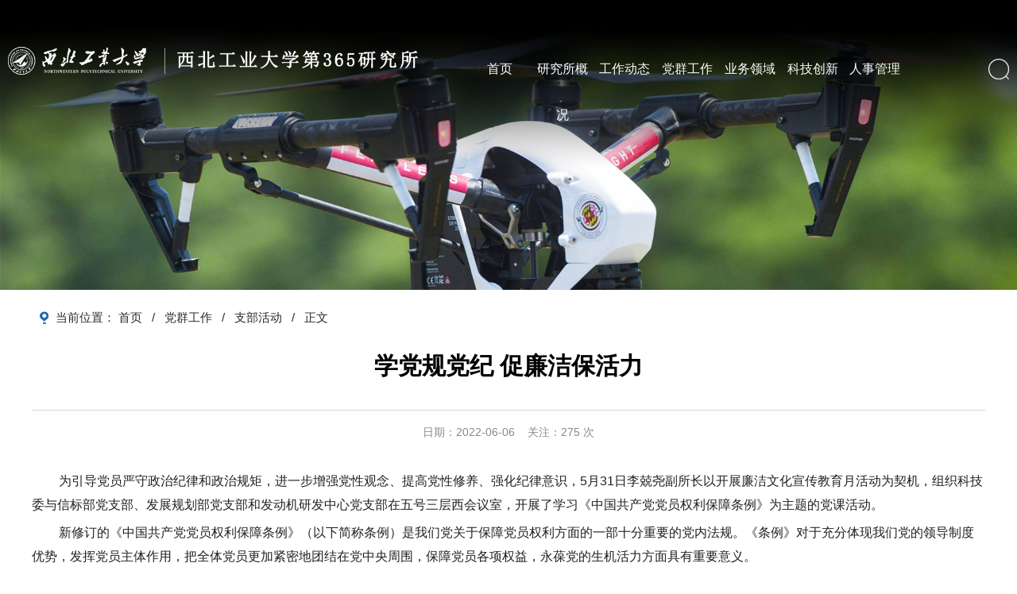

--- FILE ---
content_type: text/html
request_url: https://aisheng.nwpu.edu.cn/info/1021/1324.htm
body_size: 5121
content:
<!DOCTYPE html>
<html lang="en">
<head>
    <meta charset="UTF-8">
    <meta name="viewport" content="width=device-width, initial-scale=1.0">
    <meta http-equiv="X-UA-Compatible" content="IE=edge" />
    <title>学党规党纪  促廉洁保活力-西北工业大学第365所</title><meta name="pageType" content="3">
<meta name="pageTitle" content="学党规党纪  促廉洁保活力">
<META Name="keywords" Content="西北工业大学第365所,党建专栏,党规,党纪,廉洁,活力" />
<META Name="description" Content="为引导党员严守政治纪律和政治规矩，进一步增强党性观念、提高党性修养、强化纪律意识，5月31日李兢尧副所长以开展廉洁文化宣传教育月活动为契机，组织科技委与信标部党支部、发展规划部党支部和发动机研发中心党支部在五号三层西会议室，开展了学习《中国共产党党员权利保障条例》为主题的党课活动。新修订的《中国共产党党员权利保障条例》（以下简称条例）是我们党关于保障党员权利方面的一部十分重要的党内法规。《条例》对..." />

    <link rel="stylesheet" href="../../css/base.css">
    <link rel="stylesheet" href="../../css/common.css">
    <link rel="stylesheet" href="../../css/style.css">
    
    <script type="text/javascript" src="../../js/jquery.js"></script>
<!--Announced by Visual SiteBuilder 9-->
<link rel="stylesheet" type="text/css" href="../../_sitegray/_sitegray_d.css" />
<script language="javascript" src="../../_sitegray/_sitegray.js"></script>
<!-- CustomerNO:77656262657232306975475152555742000200014156 -->
<link rel="stylesheet" type="text/css" href="../../content.vsb.css" />
<script type="text/javascript" src="/system/resource/js/vsbscreen.min.js" id="_vsbscreen" devices="pc|pad"></script>
<script type="text/javascript" src="/system/resource/js/counter.js"></script>
<script type="text/javascript">_jsq_(1021,'/content.jsp',1324,1654170970)</script>
<script type="text/javascript" src="/system/resource/js/CustomizeLinkJumpRules.js"></script>
<script type="text/javascript">
    new outsideLinkJudgmentAndRedirectionFunc();
    // 使用 new 来调用插件
    // new outsideLinkJudgmentAndRedirectionFunc('自定义网站标题');  // 传入自定义标题
    // 或者
    // new outsideLinkJudgmentAndRedirectionFunc();  // 使用页面的 title 作为默认标题
</script></head>
<body>
    <div class="body">
        <!-- 头部 -->
        <div class="header">
           <div class="top">
                <div class="clearfix">
                    <!-- logo -->
                    <div class="logo fl">
                        
<!-- 网站logo图片地址请在本组件"内容配置-网站logo"处填写 -->
<a href="../../index.htm" title="第365研究所2020"><img src="../../images/logo.png"></a>
                    </div>
                    <!-- 导航 -->
                    <div class="nav fl"><ul class="clearfix">
            <li class="nLi">
            <a href="../../index.htm" title="首页">首页</a>
        </li>
        <li class="nLi">
            <a href="../../yjsgk.htm" title="研究所概况">研究所概况</a>
                <ul class="sub">
                        <li><a href="../../yjsgk/yjsjj.htm" title="研究所简介">研究所简介</a></li>
                        <li><a href="../../yjsgk/xrld.htm" title="现任领导">现任领导</a></li>
                </ul>
        </li>
        <li class="nLi">
            <a href="../../gzdt.htm" title="工作动态">工作动态</a>
                <ul class="sub">
                        <li><a href="../../gzdt/snxw.htm" title="所内新闻">所内新闻</a></li>
                        <li><a href="../../gzdt/tzgg.htm" title="通知公告">通知公告</a></li>
                        <li><a href="../../gzdt/mtbd.htm" title="媒体报道">媒体报道</a></li>
                </ul>
        </li>
        <li class="nLi">
            <a href="../../dqgz.htm" title="党群工作">党群工作</a>
                <ul class="sub">
                        <li><a href="../../dqgz/zbhd.htm" title="支部活动">支部活动</a></li>
                        <li><a href="../../dqgz/zgzj.htm" title="职工之家">职工之家</a></li>
                </ul>
        </li>
        <li class="nLi">
            <a href="../../ywly.htm" title="业务领域">业务领域</a>
                <ul class="sub">
                        <li><a href="../../ywly/zyyw.htm" title="主营业务">主营业务</a></li>
                        <li><a href="../../ywly/jp.htm" title="军品">军品</a></li>
                        <li><a href="../../ywly/mp.htm" title="民品">民品</a></li>
                        <li><a href="../../ywly/fwybz.htm" title="服务与保障">服务与保障</a></li>
                </ul>
        </li>
        <li class="nLi">
            <a href="../../kjcx.htm" title="科技创新">科技创新</a>
                <ul class="sub">
                        <li><a href="../../kjcx/kjcx.htm" title="科技创新">科技创新</a></li>
                        <li><a href="../../kjcx/glcx.htm" title="管理创新">管理创新</a></li>
                        <li><a href="../../kjcx/dwjlyhz.htm" title="对外交流与合作">对外交流与合作</a></li>
                </ul>
        </li>
        <li class="nLi">
            <a href="../../rsgl.htm" title="人事管理">人事管理</a>
                <ul class="sub">
                        <li><a href="../../rsgl/rcln.htm" title="人才理念">人才理念</a></li>
                        <li><a href="../../rsgl/ygfc.htm" title="员工风采">员工风采</a></li>
                        <li><a href="../../rsgl/rczp1.htm" title="人才招聘">人才招聘</a></li>
                        <li><a href="../../rsgl/jrwm.htm" title="加入我们">加入我们</a></li>
                </ul>
        </li>
</ul>

</div>
                    <!-- 搜索 -->
                    <div class="search fl">
                        <span class="searchBox"></span>
                    </div>
                </div>
            </div>
            <!-- 装饰图 -->
            <div class="zst"><img src="../../img/banner3.png" /></div>
        </div>
        <!-- 列表内容 -->
        <div class="contBg">
            <div class="web">
                <!--当前位置-->
                <div class="dqwz"><p>
    当前位置：
                <a href="../../index.htm">首页</a>
            &nbsp;&nbsp;/&nbsp;&nbsp;
            <a href="../../dqgz.htm">党群工作</a>
            &nbsp;&nbsp;/&nbsp;&nbsp;
            <a href="../../dqgz/zbhd.htm">支部活动</a>
            &nbsp;&nbsp;/&nbsp;&nbsp;
            正文
</p></div>
                <div class="content">

<script language="javascript" src="/system/resource/js/dynclicks.js"></script><script language="javascript" src="../../_dwr/interface/NewsvoteDWR.js"></script><script language="javascript" src="../../_dwr/engine.js"></script><script language="javascript" src="/system/resource/js/news/newscontent.js"></script><LINK href="/system/resource/js/photoswipe/3.0.5.1/photoswipe.css" type="text/css" rel="stylesheet"><script language="javascript" src="/system/resource/js/photoswipe/3.0.5.1/pw.js"></script><script language="javascript" src="/system/resource/js/ajax.js"></script><form name="_newscontent_fromname"><script language="javascript" src="/system/resource/js/jquery/jquery-latest.min.js"></script>
    <div class="content"> 
         <h2>学党规党纪  促廉洁保活力</h2>
         <div class="ly">
            <p>日期：2022-06-06&nbsp;&nbsp;&nbsp;&nbsp;关注：<script>_showDynClicks("wbnews", 1654170970, 1324)</script>次</p>
        </div>
        <div class="hznr"><div id="vsb_content"><div class="v_news_content">
<p style="text-indent:32px;line-height:40px;background:white"><span style="font-size: 16px">为引导党员严守政治纪律和政治规矩，进一步增强党性观念、提高党性修养、强化纪律意识，<span lang="EN-US">5</span>月<span lang="EN-US">31</span>日李兢尧副所长以开展廉洁文化宣传教育月活动为契机，组织科技委与信标部党支部、发展规划部党支部和发动机研发中心党支部在五号三层西会议室，开展了学习《中国共产党党员权利保障条例》为主题的党课活动。</span></p>
<p style="text-indent:32px;line-height:40px;background:white"><span style="font-size: 16px">新修订的《中国共产党党员权利保障条例》（以下简称条例）是我们党关于保障党员权利方面的一部十分重要的党内法规。《条例》对于充分体现我们党的领导制度优势，发挥党员主体作用，把全体党员更加紧密地团结在党中央周围，保障党员各项权益，永葆党的生机活力方面具有重要意义。</span></p>
<p style="text-indent:32px;line-height:40px;background:white"><span style="font-size: 16px">本次培训以条例的修订目的、修订意义、修订经过、及条例的具体内容等方面为章节，详细介绍了《中国共产党党员权利保障条例》的相关内容。李兢尧副所长对党员的权利进行了深入浅出的解读，特别是如何正确认识和处理义务和权利、责任与担当、行使权利与遵守纪律的辩证关系等方面作了重点阐述。</span></p>
<p style="text-indent:32px;line-height:40px;background:white"><span style="font-size: 16px;">李兢尧副所长要求，全体党员要认真学习、严格遵守，正确认识权利与义务的关系，在行使好党员权利的同时，履行好党员义务，支部要按照《条例》要求，切实抓好党员权利保障，不断推进党内民主建设，不断激发党员投身党的建设和党的事业的积极性、主动性和创造性，为圆满完成各项工作任务提供组织保障。</span></p>
<p style="text-indent: 32px; line-height: 40px; background: white; text-align: center;"></p>
<p style="text-align: center"><img src="/__local/6/E6/A6/E6EAB67BA08F734188CB31BCD67_D1B8EBC3_74B7.jpg" width="554" vsbhref="vurl" vurl="/_vsl/6E6A6E6EAB67BA08F734188CB31BCD67/D1B8EBC3/74B7" vheight="" vwidth="554" orisrc="/__local/6/E6/A6/E6EAB67BA08F734188CB31BCD67_D1B8EBC3_74B7.jpg" class="img_vsb_content"></p>
<p style="text-indent: 32px; line-height: 40px; background: white; text-align: center;"><span style="font-size: 16px;"></span><br></p>
<p><br></p>
</div></div></div><div id="div_vote_id"></div>
                    <div class="pageBar">
                <p class="prev">上一条：<a href="1437.htm">清明踏青健步行 红色精神永传承</a></p>
                <p class="next">下一条：<a href="1323.htm">顾全大局、廉洁奉公、团结一致做贡献</a></p>
            </div>  
    </div>
</form>
</div>
            </div>
        </div>
       <!-- 底部 -->
      <div class="footer">
            <div class="web clearfix">
                <div class="link fr">
                    <ul>
                        <li style="margin-bottom: 16px;"><script language="javascript" src="/system/resource/js/openlink.js"></script><ul>                            
            <LI><a href="https://www.nwpu.edu.cn/" target="_blank" title="" onclick="_addDynClicks(&#34;wburl&#34;, 1654170970, 62931)" class="c265468">学校主站</a></li>         
</ul>
<a href="javascript:;">校内链接</a></li>
                        <li><ul>                            
            <LI><a href="http://www.xjtu.edu.cn/" target="_blank" title="" onclick="_addDynClicks(&#34;wburl&#34;, 1654170970, 62932)" class="c265469">西安交通大学</a></li>         
</ul>
<a href="javascript:;">兄弟院校</a></li>
                    </ul>                  
                </div>
                <div class="fl"><script language="javascript" src="/system/resource/js/news/mp4video.js"></script>
<p class="first">西北工业大学第365研究所&nbsp;</p>
<p>地址：陕西省西安市沣惠南路34号 &nbsp; &nbsp; 邮编：710065</p>
<p>电话：029-88451160&nbsp;</p></div>
            </div>
        </div>
        <!-- bq -->
        <div class="bq">
            <p class="web"><!-- 版权内容请在本组件"内容配置-版权"处填写 -->
<p>版权所有Copyright © 2020 &nbsp; 西北工业大学第365研究所</p></p>
        </div>
    </div>
    <!-- 搜索 -->
    


<script language="javascript" src="/system/resource/js/base64.js"></script><script language="javascript" src="/system/resource/vue/vue.js"></script><script language="javascript" src="/system/resource/vue/bluebird.min.js"></script><script language="javascript" src="/system/resource/vue/axios.js"></script><script language="javascript" src="/system/resource/vue/polyfill.js"></script><script language="javascript" src="/system/resource/vue/token.js"></script><LINK href="/system/resource/vue/static/element/index.css" type="text/css" rel="stylesheet"><script language="javascript" src="/system/resource/vue/static/element/index.js"></script><script language="javascript" src="/system/resource/vue/static/public.js"></script><div id="divu9"></div>
<script type="text/html" id="htmlu9">
    <div id="appu9">
        <div v-if="!isError">    
     <div class="layer" id="search">
        <span class="close">×</span>
        <div class="search_box">
            <input type="text" placeholder="Search..." class="kw" autocomplete=off v-model=query.keyWord @keyup.enter="onSubmit">
            <input type="submit" placeholder="" id="searchOk" class="ok" value="搜索" v-on:click="onSubmit()"/>
        </div>
    </div>  
        </div>
        <div v-if="isError" style="color: #b30216; font-size:18px;text-align: center;padding:20px;">
            应用维护中！
        </div>
    </div>
</script>
<script>
    $("#divu9").html($("#htmlu9").text());
</script>
<script>
    var appOwner = "1654170970";
    var token = 'tourist';
    var urlPrefix = "/aop_component/";

    jQuery.support.cors = true;
    $.ajaxSetup({
        beforeSend: function (request, settings) {
            request.setRequestHeader("Authorization", token);
            request.setRequestHeader("owner", appOwner);
        }
    });

    new Vue({
        el: "#appu9",
        data: function () {
            return {
                query: {
                    keyWord: "",//搜索关键词
                    owner: appOwner,
                    token: token,
                    urlPrefix: urlPrefix,
                    lang:"i18n_zh_CN"
                },
                isError: false
            }
        },
        mounted: function () {
            var _this = this;
            // _this.init();
        },
        methods: {
            init: function(){
                $.ajax({
                    url: "/aop_component//webber/search/test",
                    type: "get",
                    success: function (response) {
                        if (response.code == "0000") {
                        } else if (response.code == "220") {
                            _this.isError = true;
                            console.log(response);
                        } else if (!response.code) {
                            _this.isError = true;
                            console.log(response);
                        }
                    },
                    error: function (response) {
                        _this.isError = true;
                    }
                });
            },
            onSubmit: function (e) {
                var url = "/views/search/modules/resultpc/soso.html";
                if ("10" == "1" || "10" == "2") {
                    url = "https://yykfpt.nwpu.edu.cn/" + url;
                }
                var _this = this;
                var query = _this.query;
                if (url.indexOf("?") > -1) {
                    url = url.split("?")[0];
                }
                if (query.keyWord) {
                    var query = new Base64().encode(JSON.stringify(query));
                    window.open(url + "?query=" + query);
                } else {
                    alert("请填写搜索内容")
                }
            },
        }
    })
</script>
</body>
<script type="text/javascript" src="../../js/common.js"></script>
</html>




















--- FILE ---
content_type: text/html;charset=UTF-8
request_url: https://aisheng.nwpu.edu.cn/system/resource/code/news/click/dynclicks.jsp?clickid=1324&owner=1654170970&clicktype=wbnews
body_size: 232
content:
275


--- FILE ---
content_type: text/css
request_url: https://aisheng.nwpu.edu.cn/css/base.css
body_size: 2734
content:
@charset "UTF-8";

/* reset style */

*:after,
*:before {
    transition: all .5s ease;
    -moz-transition: all .5s ease;
    -o-transition: all .5s ease;
    -webkit-transition: all .5s ease;
    text-rendering: optimizelegibility;
}

article,
aside,
details,
figcaption,
figure,
footer,
header,
main,
menu,
nav,
section,
summary {
    display: block;
}

audio,
canvas,
progress,
video {
    display: inline-block;
}

html,
body,
div,
p,
h1,
h2,
h3,
h4,
h5,
h6,
dl,
dt,
dd,
ol,
ul,
li,
blockquote,
pre,
button,
fieldset,
form,
legend,
table,
caption,
tbody,
tfoot,
thead,
tr,
th,
td,
iframe,
article,
aside,
canvas,
details,
embed,
figure,
figcaption,
header,
footer,
menu,
nav,
section,
summary,
audio,
video {
    margin: 0;
    padding: 0;
    border: 0 none transparent;
    outline: none;
    font-size: inherit;
    font-family: inherit;
}

article,
aside,
dialog,
footer,
header,
section,
nav,
figure,
menu,
audio,
canvas,
progress,
video {
    display: block;
}

html,
body,
div.body {
    position: relative;
    /* height:100%; */
    width: 100%;
}


/*html, body { scroll-behavior:smooth; }*/

html.freeze,
html.freeze body {
    overflow-x: hidden;
    overflow-y: hidden;
}

body {
    user-select: none;
    -webkit-user-select: none;
    -webkit-font-smoothing: antialiased;
    font: 12px/1.5 Microsoft YaHei UI, Microsoft YaHei, tahoma, arial, Hiragino Sans GB, SimSun, Segoe UI, Tahoma, Helvetica, Sans-Serif, sans-serif, \5b8b\4f53;
    color: #333;
    font-size: 15px;
    line-height: 1.6rem;
    word-break: break-all;
    margin-right: 13px;
}

.clearfix:after {
    display: block;
    visibility: hidden;
    clear: both;
    content: '.';
    overflow: hidden;
    width: 0;
    height: 0;
    font-size: 0;
    line-height: 0;
}

.clearfix {
    *zoom: 1;
    display: block;
}

.hide {
    display: none;
}

a,
button {
    transition: all .5s ease;
    -moz-transition: all .5s ease;
    -o-transition: all .5s ease;
    -webkit-transition: all .5s ease;
    text-decoration: none;
    outline: 0;
}

a:link {
    color: #636363;
}

a:visited {
    color: #636363;
}

a:hover {
    color: #0030ae;
}

a:active {
    color: #0030ae;
}

a:hover span {
    cursor: pointer;
    opacity: .86
}

.web {
    width: 1200px;
    margin: 0 auto
}

.fl {
    float: left
}

.fr {
    float: right
}

.inlineB {
    font-size: 0;
}


/* forms */

html.firefox fieldset {
    display: table-cell !important;
}

button,
input[type='button'],
input[type='reset'],
input[type='submit'] {
    overflow: visible;
    background-color: transparent;
    cursor: pointer;
}


/* ie6 ~ ie7 css */

button:hover,
input[type='button']:hover,
input[type='reset']:hover,
input[type='submit']:hover {
    text-decoration: none;
}

button:hover span {
    text-decoration: underline;
}

input {
    padding: 0;
    border: 0 none transparent;
    outline: 0;
    font-size: inherit;
    font-family: inherit;
    color: inherit;
    line-height: inherit;
    vertical-align: middle;
}

input[type='submit'] {
    height: 28px;
    line-height: 24px;
}

input[type='radio'],
input[type='checkbox'] {
    width: 14px;
    height: 14px;
}

input[type='image'] {
    height: auto;
    margin: 0;
    padding: 0;
    border: 0;
}

input[disabled='disabled'] {
    background-color: #ebebeb;
    color: #959595;
}

select {
    height: 28px;
    line-height: 24px;
    padding: 1px 0 1px 3px;
    border: 1px solid #dedede;
    background-color: #fff;
}

select[disabled='disabled'] {
    background-color: #ebebeb;
    color: #959595;
}

textarea {
    min-height: 80px;
    padding: 1px 3px;
    border: 1px solid #dedede;
    line-height: 25px;
}


/* other */

iframe.pdf {
    width: 100%;
    height: 600px;
    margin-top: 30px;
    margin-bottom: 30px;
}

mark {
    background-color: transparent;
}

[data-style='list'] .target {
    display: none;
    color: #000;
}

hr {
    margin-top: 20px;
    margin-bottom: 20px;
    border: 0;
    border-top: 1px solid #eee;
    display: none;
}

img {
    border: 0 none transparent;
    display: block;
    -ms-interpolation-mode: bicubic;
}

img,
div.root_daum_roughmap {
    max-width: 100%;
}

b,
strong {
    font-weight: 600;
}

i,
em,
dfn,
cite,
address {
    font-style: normal;
}

small {
    font-size: 90%;
}

sup,
sub {
    position: relative;
    font-size: 0.9em;
    line-height: 0;
    vertical-align: baseline;
}

sub {
    bottom: -0.25em;
}

sup {
    top: -0.5em;
}

del {
    text-decoration: line-through;
}

label {
    cursor: pointer;
}

ol,
ul,
li {
    list-style: none;
}

legend {
    display: block;
    position: absolute;
    top: 0;
    left: 0;
    width: 100%;
    height: 1px;
    font-size: 0;
    line-height: 0;
}

caption {
    height: 1px;
    font-size: 0;
    line-height: 0;
}


/* table */

.table_unit {
    margin-top: 10px;
    margin-bottom: -10px;
    font-size: 0.9em;
    text-align: right;
}

.table_group {
    overflow-x: auto;
    overflow-y: hidden;
    -webkit-overflow-scrolling: touch;
    position: relative;
    width: 100%;
    margin-top: 10px;
    margin-bottom: 10px;
}

.table_group .table_line {
    position: absolute;
    top: 0;
    left: 0;
    width: 1px;
    height: 100%;
    z-index: 20;
    background-color: #fff;
}

.table_group table {
    border-collapse: separate;
}

.table_group table.table {
    position: relative;
    width: 100%;
    border: 1px solid #c6c6c6;
    margin: 20px auto
}

.table_group table.table.scroll {
    width: 860px;
    z-index: 10;
}

.table_group .gesture {
    z-index: 30;
    transition-property: opacity, top;
}

.table_group table.table tbody,
.table_group table.table tfoot {
    text-align: center;
}

.table_group table.table thead tr th {
    padding: 10px 5px;
    border-top: 1px solid #c6c6c6;
    border-left: 1px solid #c6c6c6;
    background-color: #fafafa;
    color: #333;
    font-size: 16px;
    text-align: center;
}

.table_group table.table tbody tr th.ms_th {
    font-size: 18px !important;
    text-align: center;
}

.table_group table.table tbody tr th,
.table_group table.table tfoot tr th {
    padding: 10px 5px;
    border-top: 1px solid #c6c6c6;
    border-left: 1px solid #c6c6c6;
    background-color: #fdfdfd;
    color: #5d5d5d;
    font-size: 16px;
    text-align: center;
}

.table_group table.table tbody tr td,
.table_group table.table tfoot tr td {
    padding: 5px;
    border-top: 1px solid #c6c6c6;
    border-left: 1px solid #c6c6c6;
    color: #333;
    font-size: 15px;
}

.table_group table.table tbody tr:first-child th,
.table_group table.table tbody tr:first-child td,
.table_group table.table tfoot tr:first-child th,
.table_group table.table tfoot tr:first-child td {
    border-top-color: #c6c6c6;
}

.table_group table.table tbody ul,
.table_group table.table tbody ol {
    padding-left: 0;
    text-align: left;
}

.table_group table.table_ms {
    position: relative;
    width: 100%;
    border-top: 1px solid #3a3a3a;
    border-bottom: 1px solid #c6c6c6;
}

.table_group table.table_ms.scroll {
    width: 860px;
    z-index: 10;
}

.table_group table.table_ms tbody,
.table_group table.table_ms tfoot {
    text-align: center;
}

.table_group table.table_ms thead tr th {
    padding: 10px 5px;
    border-top: 1px solid #c6c6c6;
    border-left: 1px solid #c6c6c6;
    background-color: #fafafa;
    color: #333;
    font-size: 16px;
    text-align: center;
}

.table_group table.table_ms tbody tr th,
.table_group table.table_ms tfoot tr th {
    padding: 10px 5px;
    border-top: 1px solid #c6c6c6;
    border-left: 1px solid #c6c6c6;
    background-color: #fdfdfd;
    color: #5d5d5d;
    font-size: 18px;
    text-align: center;
}

.table_group table.table_ms thead tr:first-child th {
    border-top-width: 0;
}

.table_group table.table_ms tbody tr td,
.table_group table.table_ms tfoot tr td {
    padding: 10px;
    border-top: 1px solid #c6c6c6;
    border-left: 1px solid #c6c6c6;
    color: #333;
    font-size: 15px;
}

.table_group table.table_ms tbody tr:first-child th,
.table_group table.table tbody tr:first-child td,
.table_group table.table_ms tfoot tr:first-child th,
.table_group table.table_ms tfoot tr:first-child td {
    border-top-color: #c6c6c6;
}

.table_group table.table_ms tbody ul,
.table_group table.table_ms tbody ol {
    padding-left: 0;
    text-align: left;
}


/* text */

.text-muted {
    color: #777;
}

.text-primary {
    color: #337ab7;
}

a.text-primary:hover {
    color: #286090;
}

.text-success {
    color: #3c763d;
}

a.text-success:hover {
    color: #2b542c;
}

.text-info {
    color: #31708f;
}

a.text-info:hover {
    color: #245269;
}

.text-warning {
    color: #f08400;
}

a.text-warning:hover {
    color: #66512c;
}

.text-danger {
    color: #d33835;
}

a.text-danger:hover {
    color: #843534;
}

.bg-primary {
    color: #fff;
    background-color: #337ab7;
}

a.bg-primary:hover {
    background-color: #286090;
}

.bg-success {
    background-color: #dff0d8;
}

a.bg-success:hover {
    background-color: #c1e2b3;
}

.bg-info {
    background-color: #d9edf7;
}

a.bg-info:hover {
    background-color: #afd9ee;
}

.bg-warning {
    background-color: #fcf8e3;
}

a.bg-warning:hover {
    background-color: #f7ecb5;
}

.bg-danger {
    background-color: #f2dede;
}

a.bg-danger:hover {
    background-color: #e4b9b9;
}


/* background */

.turquoise {
    background: #1abc9c;
}

.emerland {
    background: #2ecc71;
}

.peterriver {
    background: #3498db;
}

.amethyst {
    background: #9b59b6;
}

.wetasphalt {
    background: #34495e;
}

.greensea {
    background: #16a085;
}

.nephritis {
    background: #27ae60;
}

.belizehole {
    background: #2980b9;
}

.wisteria {
    background: #8e44ad;
}

.midnightblue {
    background: #2c3e50;
}

.sunflower {
    background: #f1c40f;
}

.carrot {
    background: #e67e22;
}

.alizarin {
    background: #e74c3c;
}

.clouds {
    background: #ecf0f1;
    color: #999;
}

.concrete {
    background: #95a5a6;
}

.orange {
    background: #f39c12;
}

.pumpkin {
    background: #d35400;
}

.pomegranate {
    background: #c0392b;
}

.silver {
    background: #bdc3c7;
}

.asbestos {
    background: #7f8c8d;
}


--- FILE ---
content_type: text/css
request_url: https://aisheng.nwpu.edu.cn/css/common.css
body_size: 1490
content:
@charset "UTF-8";
/* 头部 */
.header{
    position: relative;
}
.header>div.top{
    width: 100%;
    background: url(../img/top_bg.png) no-repeat top center;
    height: 212px;
    position: absolute;
    z-index: 9999;
    top: 0;
    left: 0;
    right: 0;
    margin: auto;
}
div.top>div{
    width: 100%;
    height: 58px;
    min-width: 1200px;
    max-width: 1500px;
    box-sizing: border-box;
    padding: 0 10px;
    position: absolute;
    z-index: 9999;
    top: 58px;
    left: 0;
    right: 0;
    margin: auto;
}
/* logo */
.header>div.top div.logo{
    width: 42%;
    max-width: 600px;
}
.header>div.top div.logo a,.header>div.top div.logo a img{
    display: block;
    width: auto;
    height: auto;
}
/* 导航 */
.header>div.top div.nav{
    width: 50%;
    margin-left: 4%;
}
.header>div.top div.nav>ul>li{
    float: left;
    position: relative;
    width: 12.5%;
}
.header>div.top div.nav>ul>li a{
    display: block;
    font-size: 16px;
    line-height: 58px;
    text-align: center;
    color: #fff;
    width: auto;
}
.header>div.top div.nav ul li a:hover{
    color: #2267b1;
}
.header>div.top div.nav ul li>ul.sub{
    display: none;
    position: absolute;
    width: 140px;
    top: 40px;
    left: 50%;
    margin-left: -70px;
    padding-top: 20px;
}
.header>div.top div.nav ul li>ul.sub::before{
    content: '';
    display: block;
    width: 0;
    height: 0;
    border-left: 14px solid transparent;
    border-right: 14px solid transparent;
    border-top: 14px solid transparent;
    border-bottom: 14px solid #2368b1;
    position: absolute;
    top: -8px;
    left: 50%;
    margin-left: -14px;
}
.header>div.top div.nav ul li>ul.sub li a{
    display: block;
    width: 140px;
    font-size: 16px;
    line-height: 42px;
    background: #2368b1;
}
.header>div.top div.nav ul li>ul.sub li a:hover{
    background: #2f7ccd;
    color: #fff;
}
/* 搜索 */
.header>div.top div.search{
    width: 4%;
}
.header>div.top div.search>span.searchBox{
    display: block;
    width: 100%;
    height: 58px;
    cursor: pointer;
    background: url(../img/searchicon.png) no-repeat right center;
}
.layer {
    width: 100%;
    height: 100%;
    min-width: 1200px;
    background: rgba(0, 0, 0, 0.8);
    filter:progid:DXImageTransform.Microsoft.gradient(startColorstr=#BF000000,endColorstr=#BF000000);
    position: fixed;
    left: 0;
    top: 0;
    right: 0;
    bottom: 0;
    z-index: 99999;
    opacity: 0;
    visibility: hidden;
    transition: all 0.3s ease-out 0s;
}
.layer.showdiv {
    opacity: 1;
    visibility: visible;
}
.layer .close {
    font-size: 120px;
    font-family: icon;
    position: absolute;
    right: 50px;
    top: 50px;
    width: 80px;
    height: 80px;
    text-align: center;
    line-height: 80px;
    cursor: pointer;
    color: #ccc;
}
.layer .search_box {
    height: 45px;
    line-height: 45px;
    width: 550px;
    transform: translateY(-50px);
    opacity: 0;
    position: absolute;
    left: 0;
    top: 0;
    right: 0;
    bottom: 0;
    margin: auto;
}
.layer.showdiv .search_box {
    transform: none;
    transition: all 0.5s ease-out 0s;
    opacity: 1;
}
.layer .search_box .kw {
    width: 400px;
    height: 45px;
    background: #fff;
    box-shadow: 3px 3px 3px rgba(0, 0, 0, 0.5) inset;
    padding: 0 12px;
    font-size: 16px;
    border-radius: 0;
    float: left;
}
.layer .search_box .ok {
    background: #94070a;
    color: #fff;
    width: 120px;
    height: 45px;
    text-align: center;
    font-size: 18px;
    cursor: pointer;
    border-radius: 0;
    float: left;
}
.layer .leader_box {
    background: #fff;
    border-top: 3px solid #ca0d0d;
    width: 1100px;
    position: relative;
}

/* 底部 */
.footer{
    padding: 30px 0;
    background: #2267b1;
}
.footer .fl p{
    font-size: 14px;
    line-height: 32px;
    color: #81bcfa;
}
.footer .fl p.first{
    font-size: 16px;
    line-height: 30px;
    color: #fff;
}
/* 友情链接 */
.footer .link{
    width: 20%;
}
.footer .link>ul>li {
    position: relative;
}

.footer .link>ul>li>a {
    width: 238px;
    height: 32px;
    background: #fff url(../img/xiala.png) no-repeat 90% center;
    padding: 0 20px;
    box-sizing: border-box;
    line-height: 32px;
    font-size: 14px;
    display: block;
    color: #323232;
}
.footer .link>ul>li ul {
    display: none;
    position: absolute;
    bottom: 32px;
    background: #fff;
    z-index: 100;
}
.footer .link>ul>li ul a {
    width: 238px;
    height: 35px;
    padding: 0 25px;
    box-sizing: border-box;
    line-height: 35px;
    font-size: 15px;
    display: block;
    color: #333;
}

.footer .link>ul>li ul a:hover {
    background: #2f7ccd;
    color: #fff;
}
/* 版权 */
.bq{
    width: 100%;
    background: #0b1321;
    height: 44px;
}
.bq p{
    text-align: center;
    font-size: 14px;
    line-height: 44px;
    color: #b8b8b8;
}


--- FILE ---
content_type: text/css
request_url: https://aisheng.nwpu.edu.cn/css/style.css
body_size: 1871
content:
@charset "UTF-8";
/* 装饰图 */
.zst{
    width: 100%;
}
.zst img{
    width: 100%;
    display: block;
}
/* 列表页 */
.list_con{
    background: #f4f4f4;
    padding-bottom: 50px;
}
.list_con>div{
    margin-top: -70px;
    position: relative;
}
/* 左侧导航 */
.dh_left {
    width: 250px;
 }
 
 .dh_left h2 {
     width: 100%;
     height: 70px;
     background: #2267b1 url(../img/list_icon.png) 20% center no-repeat;
     line-height: 70px;
     font-size: 22px;
     color: #fff;
     text-align: center;
 }
 
 .dh_left ul {
     padding: 28px 0 150px;
     background: #fff;
 }
 
 .dh_left ul li a {
     display: block;
     font-size: 18px;
     text-indent: 20%;
     line-height: 54px;
     position: relative;
     color: #050505;
 }
 
 .dh_left ul li.hover a {
     color: #050505;
     background: #f4f4f4;
 }
 
 .dh_left ul li.hover a::before {
     content: '';
     display: block;
     position: absolute;
     left: 0;
     top: 0;
     width: 4px;
     height: 54px;
     background: #ff7031;
 }
 
 .dh_left ul li a:hover {
     color: #050505;
     background: #f4f4f4;
 }
 
 .dh_left ul li a:hover::before {
     content: '';
     display: block;
     position: absolute;
     left: 0;
     top: 0;
     width: 4px;
     height: 54px;
     background: #ff7031;
 }
 
 /* 右侧列表区 */
 .list_right {
    width: 910px;
    margin-left: 40px;
 }
 /* 当前位置 */
 .list_right .dqwz {
     height: 70px;
     padding: 0 20px;
     background: #fff;
 }
 
 .list_right .dqwz p {
     font-size: 15px;
     color: #292929;
     line-height: 70px;
     text-indent: 30px;
     background: url(../img/dqwz.png) 10px center no-repeat;
 }
 
 .list_right .dqwz p a {
     font-size: 15px;
     color: #292929;
 }
 
 .list_right .dqwz p a:hover {
     color: #008742;
 }
 
 /* 列表内容 */
 .list_right ul {
     padding: 20px 20px 30px;
     background: #fff;
 }
 
 .list_right ul li {
     margin-bottom: 20px;
 }
 
 .list_right ul li a {
     display: block;
     padding: 23px 0;
 }
 
 .list_right ul li a p {
     float: left;
     height: 80px;
 }
 
 .list_right ul li a p.time {
     width: 120px;
     border-right: 2px solid #dbdbdb;
 }
 
 .list_right ul li a p.time span {
     display: block;
     text-align: center;
 }
 
 .list_right ul li a p.time span.ri {
     font-size: 46px;
     color: #2267b1;
     line-height: 50px;
 }
 
 .list_right ul li a p.time span.ny {
     font-size: 15px;
     color: #000;
     line-height: 30px;
 }
 
 .list_right ul li a p.con {
     width: 623px;
     padding: 0 30px;
     background: url(../img/list_more2.png) right center no-repeat;
 }
 
 .list_right ul li a p.con span {
     display: block;
 }
 
 .list_right ul li a p.con span.tit {
     font-size: 23px;
     line-height: 35px;
     color: #040303;
     font-weight: bold;
     overflow: hidden;
     text-overflow: ellipsis;
     white-space: nowrap;
 }
 
 .list_right ul li a p.con span.txt {
     font-size: 14px;
     line-height: 25px;
     height: 50px;
     color: #666666;
     display: -webkit-box;
     -webkit-box-orient: vertical;
     -webkit-line-clamp: 2;
     overflow: hidden;
 }
 
 .list_right ul li a:hover {
     background: #f1f8ff;
 }
 
 .list_right ul li a:hover p.con span.tit {
     color: #2267b1;
 }
 
 .list_right ul li a:hover p.con {
     background: url(../img/list_more.png) right center no-repeat;
 }


 /* 单篇页 */
 .right_con .con {
    padding: 20px 30px 40px;
    background: #fff;
}

.right_con .con h2 {
    font-size: 29px;
    width: 100%;
    text-align: center;
    line-height: 40px;
    height: 40px;
    color: #000000;
    margin-bottom: 20px;
}

.right_con .con p {
    font-size: 16px !important;
    color: #000000 !important;
    line-height: 34px !important;
    text-indent: 2em !important;
}
.right_con .con p img{
  margin: 0 auto;
}

/* 内容页 */
.content {
    background: #fff;
    min-height: 700px;
}

.content h2 {
    text-align: center;
    font-size: 30px;
    color: #010101;
    padding: 0 0 35px 0;
    font-weight: bold;
    line-height: 40px;
}

.content .ly {
    border-top: 1px solid #d5d5d5;
    margin-bottom: 20px;
    padding:12px 0;
}

.content .ly p {
    font-size: 14px;
    line-height: 30px;
    text-align: center;
    color: #898989;
}

.hznr {
    text-align: center;
    padding-bottom: 20px;
}

.content img {
    max-width: 800px!important;
   margin:15px auto; border:none; display:block
}

.content .hznr p,.content .pageBar p  {
    text-indent: 2em!important;
    text-align: left;
    color: #5e5e5e!important;
    margin-bottom: 5px!important;
    line-height: 30px!important;
    font-size: 17px!important;
    color: #212121!important;
}
.content .pageBar p{
    text-indent: 0em!important;
    overflow: hidden;
    text-overflow: ellipsis;
    white-space: nowrap;
}
.pageBar {
    padding-top: 20px;
    padding-bottom: 20px;
    margin-top: 35px;
    border-top: 1px solid #dedede;
}
.content .pageBar p a:hover{
    color: #2267b1;
}
/*  */
#vsb_content table{ border: 0px;border-left:1px solid #ddd; border-top:1px solid #ddd;width:80%; margin:20px auto}
#vsb_content table tr td{border-left:0px;text-align: center!important;border-top:0px;line-height: 23px;padding: 5px;border-right-width: 1px;border-bottom-width: 1px;border-right-style: solid;border-bottom-style: solid;border-right-color: #ddd;border-bottom-color: #ddd;}
#vsb_content table tr td p{text-indent: 0em!important;padding:0px;margin:0px;text-align:center;}
/* 搜索结果页 */
.contBg .dqwz {
    height: 70px;
    background: #fff;
}

.contBg .dqwz p {
    font-size: 15px;
    color: #292929;
    line-height: 70px;
    text-indent: 10px;
    background: url(../img/dqwz.png) 10px center no-repeat;
    padding: 0 20px;
}

.contBg .dqwz p a {
    font-size: 15px;
    color: #292929;
}

.contBg .dqwz p a:hover {
    color: #008842;
}

.searchWrap {
    min-height: 600px;
    background: #fff;
    padding: 0 20px;
    margin-bottom: 20px;
}

.searchWrap .serBox {
    padding: 25px;
    background: #f4f4f4;
    margin-bottom: 20px;
}

.searchWrap .txt {
    border: none;
    height: 40px;
    line-height: 40px;
    width: 84%;
    font-size: 15px;
    padding-left: 1%;
    color: #3d3d3d;
}

.searchWrap .btn {
    border: none;
    height: 40px;
    width: 15%;
    text-align: center;
    float: right;
    cursor: pointer;
    display: inline;
    color: #fff;
    background: #2267b1;
    font-size: 18px;
    border-radius: 0;
}

.searchWrap ul {
    padding-bottom: 30px;
}

.searchWrap ul li {
    line-height: 30px;
    border-bottom: 1px solid #dedede;
    padding: 20px 0
}

.searchWrap ul li a {
    display: block;
}

.searchWrap ul li a h3 {
    font-size: 18px;
    color: #333;
    font-weight: bold;
    margin-bottom: 15px;
    overflow: hidden;
    text-overflow: ellipsis;
    white-space: nowrap;
}

.searchWrap ul li a:hover h3 {
    color: #2267b1;
}

.searchWrap ul li a:hover p {
    color: #3d3d3d;
}

.searchWrap ul li a p {
    font-size: 14px;
    display: -webkit-box;
    -webkit-box-orient: vertical;
    -webkit-line-clamp: 2;
    overflow: hidden;
    height: 60px;
    color: #333;
}

.searchWrap ul li a span.time {
    color: #999;
    margin-top: 15px
}

--- FILE ---
content_type: application/javascript
request_url: https://aisheng.nwpu.edu.cn/js/common.js
body_size: 574
content:
// 导航下拉
$(function() {
    var vNavWaitSlide, NavWaitSlide;
    $('.header div.nav>ul>li').hover(
        function() {
            $(this).find('a:first').addClass("hover");
            var current_li = $(this),
                targ = $(current_li).find('ul:first');
            NavWaitSlide = setTimeout(function() {
                if (!$(targ).is(':visible')) {
                    $(targ).slideDown(200);
                }
            }, 100)
        },
        function() {
            clearTimeout(NavWaitSlide);
            $(this).find('ul').hide();
            $(this).find('a:first').removeClass("hover");
        }
    );
})
// 搜索显示隐藏
$(".header .search .searchBox").click(function(){
    $(".layer").addClass("showdiv");
    $(".layer .close").click(function(){
        $(".layer").removeClass("showdiv");
    })
});

// 底部下拉
$(function() {
    var vNavWaitSlide, NavWaitSlide;
    $('.link ul>li').hover(
        function() {
            $(this).find('a:first').addClass("hover ");
            var current_li = $(this),
                targ = $(current_li).find('ul:first');
            NavWaitSlide = setTimeout(function() {
                if (!$(targ).is(':visible')) {
                    $(targ).slideDown(200);
                }
            }, 100)
        },
        function() {
            clearTimeout(NavWaitSlide);
            $(this).find('ul').hide();
            $(this).find('a:first').removeClass("hover");
        }
    );
})